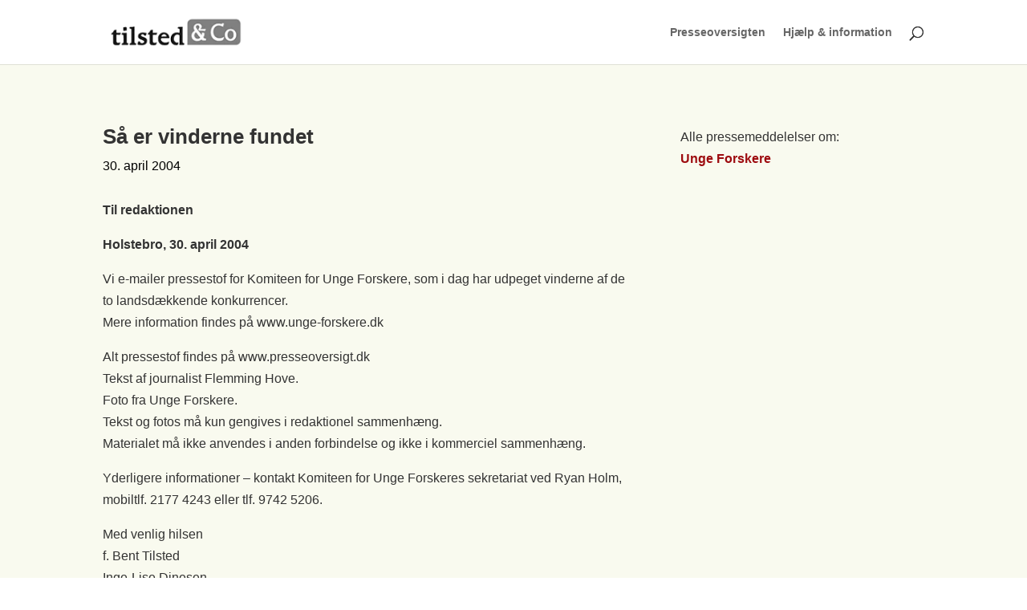

--- FILE ---
content_type: text/html; charset=UTF-8
request_url: https://presseoversigten.dk/2004/04/30/saa-er-vinderne-fundet/
body_size: 14508
content:
<!DOCTYPE html><html lang="da-DK"><head><script data-no-optimize="1">var litespeed_docref=sessionStorage.getItem("litespeed_docref");litespeed_docref&&(Object.defineProperty(document,"referrer",{get:function(){return litespeed_docref}}),sessionStorage.removeItem("litespeed_docref"));</script> <meta charset="UTF-8" /><meta http-equiv="X-UA-Compatible" content="IE=edge"><link rel="pingback" href="https://presseoversigten.dk/xmlrpc.php" /><title>Så er vinderne fundet | Tilsted Communication - Pressemeddelelser</title><meta name='robots' content='max-image-preview:large' /><link rel='dns-prefetch' href='//fonts.googleapis.com' /><link rel="alternate" type="application/rss+xml" title="Tilsted Communication - Pressemeddelelser &raquo; Feed" href="https://presseoversigten.dk/feed/" /><link rel="alternate" title="oEmbed (JSON)" type="application/json+oembed" href="https://presseoversigten.dk/wp-json/oembed/1.0/embed?url=https%3A%2F%2Fpresseoversigten.dk%2F2004%2F04%2F30%2Fsaa-er-vinderne-fundet%2F" /><link rel="alternate" title="oEmbed (XML)" type="text/xml+oembed" href="https://presseoversigten.dk/wp-json/oembed/1.0/embed?url=https%3A%2F%2Fpresseoversigten.dk%2F2004%2F04%2F30%2Fsaa-er-vinderne-fundet%2F&#038;format=xml" /><meta content="Divi Child v.4.9.4.1655920842" name="generator"/><style id="litespeed-ccss">.wp-block-group{box-sizing:border-box}ul{box-sizing:border-box}:root{--wp--preset--font-size--normal:16px;--wp--preset--font-size--huge:42px}body{--wp--preset--color--black:#000;--wp--preset--color--cyan-bluish-gray:#abb8c3;--wp--preset--color--white:#fff;--wp--preset--color--pale-pink:#f78da7;--wp--preset--color--vivid-red:#cf2e2e;--wp--preset--color--luminous-vivid-orange:#ff6900;--wp--preset--color--luminous-vivid-amber:#fcb900;--wp--preset--color--light-green-cyan:#7bdcb5;--wp--preset--color--vivid-green-cyan:#00d084;--wp--preset--color--pale-cyan-blue:#8ed1fc;--wp--preset--color--vivid-cyan-blue:#0693e3;--wp--preset--color--vivid-purple:#9b51e0;--wp--preset--gradient--vivid-cyan-blue-to-vivid-purple:linear-gradient(135deg,rgba(6,147,227,1) 0%,#9b51e0 100%);--wp--preset--gradient--light-green-cyan-to-vivid-green-cyan:linear-gradient(135deg,#7adcb4 0%,#00d082 100%);--wp--preset--gradient--luminous-vivid-amber-to-luminous-vivid-orange:linear-gradient(135deg,rgba(252,185,0,1) 0%,rgba(255,105,0,1) 100%);--wp--preset--gradient--luminous-vivid-orange-to-vivid-red:linear-gradient(135deg,rgba(255,105,0,1) 0%,#cf2e2e 100%);--wp--preset--gradient--very-light-gray-to-cyan-bluish-gray:linear-gradient(135deg,#eee 0%,#a9b8c3 100%);--wp--preset--gradient--cool-to-warm-spectrum:linear-gradient(135deg,#4aeadc 0%,#9778d1 20%,#cf2aba 40%,#ee2c82 60%,#fb6962 80%,#fef84c 100%);--wp--preset--gradient--blush-light-purple:linear-gradient(135deg,#ffceec 0%,#9896f0 100%);--wp--preset--gradient--blush-bordeaux:linear-gradient(135deg,#fecda5 0%,#fe2d2d 50%,#6b003e 100%);--wp--preset--gradient--luminous-dusk:linear-gradient(135deg,#ffcb70 0%,#c751c0 50%,#4158d0 100%);--wp--preset--gradient--pale-ocean:linear-gradient(135deg,#fff5cb 0%,#b6e3d4 50%,#33a7b5 100%);--wp--preset--gradient--electric-grass:linear-gradient(135deg,#caf880 0%,#71ce7e 100%);--wp--preset--gradient--midnight:linear-gradient(135deg,#020381 0%,#2874fc 100%);--wp--preset--duotone--dark-grayscale:url('#wp-duotone-dark-grayscale');--wp--preset--duotone--grayscale:url('#wp-duotone-grayscale');--wp--preset--duotone--purple-yellow:url('#wp-duotone-purple-yellow');--wp--preset--duotone--blue-red:url('#wp-duotone-blue-red');--wp--preset--duotone--midnight:url('#wp-duotone-midnight');--wp--preset--duotone--magenta-yellow:url('#wp-duotone-magenta-yellow');--wp--preset--duotone--purple-green:url('#wp-duotone-purple-green');--wp--preset--duotone--blue-orange:url('#wp-duotone-blue-orange');--wp--preset--font-size--small:13px;--wp--preset--font-size--medium:20px;--wp--preset--font-size--large:36px;--wp--preset--font-size--x-large:42px}body{margin:0}a,b,body,div,form,h1,html,img,li,p,span,ul{margin:0;padding:0;border:0;outline:0;font-size:100%;-ms-text-size-adjust:100%;-webkit-text-size-adjust:100%;vertical-align:baseline;background:0 0}body{line-height:1}ul{list-style:none}:focus{outline:0}header,nav{display:block}body{font-family:Open Sans,Arial,sans-serif;font-size:14px;color:#666;background-color:#fff;line-height:1.7em;font-weight:500;-webkit-font-smoothing:antialiased;-moz-osx-font-smoothing:grayscale}body.et_cover_background{background-size:cover!important;background-position:top!important;background-repeat:no-repeat!important;background-attachment:fixed}a{color:#2ea3f2}a{text-decoration:none}p{padding-bottom:1em}p:not(.has-background):last-of-type{padding-bottom:0}h1{color:#333;padding-bottom:10px;line-height:1em;font-weight:500}h1{font-size:30px}input{-webkit-appearance:none}input{font-family:inherit}img{max-width:100%;height:auto}.et-search-form{border-color:#2ea3f2}#main-content{background-color:#fff}.container{width:80%;max-width:1080px;margin:auto;position:relative}@media (max-width:980px){#page-container{padding-top:80px}}*{-webkit-box-sizing:border-box;box-sizing:border-box}#et_search_icon:before,.mobile_menu_bar:before{font-family:ETmodules!important;speak:none;font-style:normal;font-weight:400;-webkit-font-feature-settings:normal;font-feature-settings:normal;font-variant:normal;text-transform:none;line-height:1;-webkit-font-smoothing:antialiased;-moz-osx-font-smoothing:grayscale;text-shadow:0 0;direction:ltr}.et_pb_module.et_pb_text_align_left{text-align:left}.clearfix:after{visibility:hidden;display:block;font-size:0;content:" ";clear:both;height:0}.et_builder_inner_content{position:relative;z-index:1}.et_pb_css_mix_blend_mode_passthrough{mix-blend-mode:unset!important}.et_pb_module,.et_pb_with_background{position:relative;background-size:cover;background-position:50%;background-repeat:no-repeat}.et_pb_module{-webkit-animation-timing-function:linear;animation-timing-function:linear;-webkit-animation-duration:.2s;animation-duration:.2s}@media (min-width:981px){.et_pb_section div.et_pb_row .et_pb_column .et_pb_module:last-child{margin-bottom:0}}@media (max-width:980px){.et_pb_column .et_pb_module{margin-bottom:30px}.et_pb_row .et_pb_column .et_pb_module:last-child{margin-bottom:0}}@media (min-width:981px){.et_pb_gutters3 .et_pb_column{margin-right:5.5%}.et_pb_gutters3 .et_pb_column_2_3{width:64.833%}.et_pb_gutters3 .et_pb_column_2_3 .et_pb_module{margin-bottom:4.242%}.et_pb_gutters3 .et_pb_column_1_3{width:29.6667%}.et_pb_gutters3 .et_pb_column_1_3 .et_pb_module{margin-bottom:9.27%}}@media (min-width:981px){.et_pb_gutters3 .et_pb_column_1_3 .et_pb_widget{width:100%;margin-bottom:18.539%}}#top-menu li{word-wrap:break-word}.mobile_menu_bar:before,.mobile_menu_bar:after{color:#2ea3f2}.container{text-align:left;position:relative}.et_fixed_nav.et_show_nav #page-container{padding-top:80px}.et_fixed_nav #main-header{position:fixed}.et_header_style_left #et-top-navigation{padding-top:33px}.et_header_style_left #et-top-navigation nav>ul>li>a{padding-bottom:33px}.et_header_style_left .logo_container{position:absolute;height:100%;width:100%}.et_header_style_left #et-top-navigation .mobile_menu_bar{padding-bottom:24px}#logo{width:auto;margin-bottom:0;max-height:54%;display:inline-block;float:none;vertical-align:middle;-webkit-transform:translate3d(0,0,0)}span.logo_helper{display:inline-block;height:100%;vertical-align:middle;width:0}#top-menu-nav,#top-menu{line-height:0}#et-top-navigation{font-weight:600}nav#top-menu-nav,#top-menu{float:left}#top-menu li{display:inline-block;font-size:14px;padding-right:22px}#top-menu>li:last-child{padding-right:0}#top-menu a{color:rgba(0,0,0,.6);text-decoration:none;display:block;position:relative}#et_search_icon:before{content:"";font-size:17px;left:0;position:absolute;top:-3px}#et_top_search{float:right;margin:3px 0 0 22px;position:relative;display:block;width:18px}.et-search-form{top:0;bottom:0;right:0;position:absolute;z-index:1000;width:100%}.et-search-form input{width:90%;border:none;color:#333;position:absolute;top:0;bottom:0;right:30px;margin:auto;background:0 0}.et-search-form .et-search-field::-ms-clear{width:0;height:0;display:none}.et_search_form_container{-webkit-animation:none;animation:none;-o-animation:none}.container.et_search_form_container{position:relative;opacity:0;height:1px}span.et_close_search_field{display:block;width:30px;height:30px;z-index:99999;position:absolute;right:0;top:0;bottom:0;margin:auto}span.et_close_search_field:after{font-family:'ETmodules';content:'d';speak:none;font-weight:400;font-variant:normal;text-transform:none;line-height:1;-webkit-font-smoothing:antialiased;font-size:32px;display:inline-block;-webkit-box-sizing:border-box;box-sizing:border-box}.container.et_menu_container{z-index:99}.et_search_outer{width:100%;overflow:hidden;position:absolute;top:0}form.et-search-form{background:rgba(0,0,0,0)!important}input[type=search]::-webkit-search-cancel-button{-webkit-appearance:none}#et-top-navigation{float:right}#et_mobile_nav_menu{float:right;display:none}.mobile_menu_bar{position:relative;display:block;line-height:0}.mobile_menu_bar:before{content:"";font-size:32px;left:0;position:relative;top:0}.mobile_nav .select_page{display:none}@media all and (max-width:980px){.et_fixed_nav.et_show_nav #page-container{padding-top:80px}#top-menu{display:none}#et-top-navigation{margin-right:0}.et_fixed_nav #main-header{position:absolute}.et_header_style_left #et-top-navigation{padding-top:24px;display:block}.et_header_style_left #logo{max-width:50%}#et_top_search{margin:0 35px 0 0;float:left}#et_search_icon:before{top:7px}.et_header_style_left .et-search-form{width:50%!important;max-width:50%!important}#et_mobile_nav_menu{display:block}}@media all and (max-width:767px){#et-top-navigation{margin-right:0}}@media all and (max-width:479px){#et-top-navigation{margin-right:0}}#main-header{line-height:23px;font-weight:500;top:0;background-color:#fff;width:100%;-webkit-box-shadow:0 1px 0 rgba(0,0,0,.1);box-shadow:0 1px 0 rgba(0,0,0,.1);position:relative;z-index:99999}.nav li{position:relative;line-height:1em}.mobile_menu_bar{position:relative;display:block;line-height:0}.mobile_menu_bar:before{content:"a";font-size:32px;position:relative;left:0;top:0}.mobile_nav .select_page{display:none}.et_pb_widget{float:left;max-width:100%;word-wrap:break-word}.et_pb_section{position:relative;background-color:#fff;background-position:50%;background-size:100%;background-size:cover}@media (min-width:981px){.et_pb_section{padding:4% 0}}@media (max-width:980px){.et_pb_section{padding:50px 0}}.et_pb_row{width:80%;max-width:1080px;margin:auto;position:relative}.et_pb_row:after{content:"";display:block;clear:both;visibility:hidden;line-height:0;height:0;width:0}.et_pb_column{float:left;background-size:cover;background-position:50%;position:relative;z-index:2;min-height:1px}.et_pb_row .et_pb_column.et-last-child,.et_pb_row .et_pb_column:last-child{margin-right:0!important}.et_pb_column,.et_pb_row{background-size:cover;background-position:50%;background-repeat:no-repeat}@media (min-width:981px){.et_pb_row{padding:2% 0}.et_pb_row .et_pb_column.et-last-child,.et_pb_row .et_pb_column:last-child{margin-right:0!important}}@media (max-width:980px){.et_pb_row{max-width:1080px}.et_pb_row{padding:30px 0}.et_pb_column{width:100%;margin-bottom:30px}.et_pb_row .et_pb_column.et-last-child,.et_pb_row .et_pb_column:last-child{margin-bottom:0}}@media (max-width:479px){.et_pb_column{width:100%!important}}.et_pb_title_container h1{font-size:26px}.et_pb_title_container{display:block;max-width:100%;word-wrap:break-word;z-index:98;position:relative}p.et_pb_title_meta_container{padding-bottom:1em}.et_pb_bg_layout_light p.et_pb_title_meta_container{color:#666}@media (max-width:767px){.et_pb_title_container h1{font-size:18px}}.et_pb_text{word-wrap:break-word}.et_pb_text>:last-child{padding-bottom:0}.et_pb_text_inner{position:relative}.et_pb_widget_area_left{border-right:1px solid rgba(0,0,0,.1);padding-right:30px}@media (max-width:980px){.et_pb_widget_area_left{padding-right:0;border-right:none}.et_pb_column .et_pb_widget{margin:0 5.5% 7.5% 0;width:47.25%;clear:none;float:left}.et_pb_column .et_pb_widget:nth-child(odd){clear:both}}@media (max-width:767px){.et_pb_column .et_pb_widget{margin-right:0;width:100%}}@media (max-width:479px){.et_pb_column .et_pb_widget{margin-right:0;margin-bottom:11.5%;width:100%}}body{font-size:16px}body{color:#333}.mobile_menu_bar:before,.mobile_menu_bar:after{color:#9d0b0f}.et-search-form{border-color:#9d0b0f}.container,.et_pb_row{max-width:1300px}a{color:#9d0b0f}@media only screen and (min-width:1625px){.et_pb_row{padding:32px 0}.et_pb_section{padding:65px 0}}.et_pb_widget_area_left{border-right:none;padding-right:0}.et_pb_section_0_tb_body.et_pb_section{background-color:#f9faef!important}.et_pb_post_title_0_tb_body .et_pb_title_container h1.entry-title{font-weight:600}.et_pb_post_title_0_tb_body .et_pb_title_container .et_pb_title_meta_container{color:#000000!important}.et_pb_text_0_tb_body{padding-bottom:0!important;margin-bottom:0!important}.et_pb_text_1_tb_body{font-weight:600}</style><link rel="preload" data-asynced="1" data-optimized="2" as="style" onload="this.onload=null;this.rel='stylesheet'" href="https://presseoversigten.dk/wp-content/litespeed/ucss/aed870370ffca99bd739722f30985e98.css?ver=491bc" /><script type="litespeed/javascript">!function(a){"use strict";var b=function(b,c,d){function e(a){return h.body?a():void setTimeout(function(){e(a)})}function f(){i.addEventListener&&i.removeEventListener("load",f),i.media=d||"all"}var g,h=a.document,i=h.createElement("link");if(c)g=c;else{var j=(h.body||h.getElementsByTagName("head")[0]).childNodes;g=j[j.length-1]}var k=h.styleSheets;i.rel="stylesheet",i.href=b,i.media="only x",e(function(){g.parentNode.insertBefore(i,c?g:g.nextSibling)});var l=function(a){for(var b=i.href,c=k.length;c--;)if(k[c].href===b)return a();setTimeout(function(){l(a)})};return i.addEventListener&&i.addEventListener("load",f),i.onloadcssdefined=l,l(f),i};"undefined"!=typeof exports?exports.loadCSS=b:a.loadCSS=b}("undefined"!=typeof global?global:this);!function(a){if(a.loadCSS){var b=loadCSS.relpreload={};if(b.support=function(){try{return a.document.createElement("link").relList.supports("preload")}catch(b){return!1}},b.poly=function(){for(var b=a.document.getElementsByTagName("link"),c=0;c<b.length;c++){var d=b[c];"preload"===d.rel&&"style"===d.getAttribute("as")&&(a.loadCSS(d.href,d,d.getAttribute("media")),d.rel=null)}},!b.support()){b.poly();var c=a.setInterval(b.poly,300);a.addEventListener&&a.addEventListener("load",function(){b.poly(),a.clearInterval(c)}),a.attachEvent&&a.attachEvent("onload",function(){a.clearInterval(c)})}}}(this);</script><link rel="preload" as="image" href="https://presseoversigten.dk/wp-content/uploads/2022/06/logotop.png.webp"> <script type="litespeed/javascript" data-src="https://presseoversigten.dk/wp-includes/js/jquery/jquery.min.js?ver=3.7.1" id="jquery-core-js"></script> <link rel="https://api.w.org/" href="https://presseoversigten.dk/wp-json/" /><link rel="alternate" title="JSON" type="application/json" href="https://presseoversigten.dk/wp-json/wp/v2/posts/4074" /><link rel="EditURI" type="application/rsd+xml" title="RSD" href="https://presseoversigten.dk/xmlrpc.php?rsd" /><meta name="generator" content="WordPress 6.9" /><link rel="canonical" href="https://presseoversigten.dk/2004/04/30/saa-er-vinderne-fundet/" /><link rel='shortlink' href='https://presseoversigten.dk/?p=4074' /><meta name="viewport" content="width=device-width, initial-scale=1.0, maximum-scale=1.0, user-scalable=0" /> <script type="litespeed/javascript" data-src="https://www.googletagmanager.com/gtag/js?id=G-D16B9V8SNB"></script> <script type="litespeed/javascript">window.dataLayer=window.dataLayer||[];function gtag(){dataLayer.push(arguments)}
gtag('js',new Date());gtag('config','G-D16B9V8SNB')</script> </head><body class="wp-singular post-template-default single single-post postid-4074 single-format-standard wp-theme-Divi wp-child-theme-Divi-child et-tb-has-template et-tb-has-body et-tb-has-footer et_pb_button_helper_class et_fixed_nav et_show_nav et_pb_show_title et_primary_nav_dropdown_animation_fade et_secondary_nav_dropdown_animation_fade et_header_style_left et_cover_background et_pb_gutter osx et_pb_gutters3 et_divi_theme et-db"><div id="page-container"><div id="et-boc" class="et-boc"><header id="main-header" data-height-onload="66"><div class="container clearfix et_menu_container"><div class="logo_container">
<span class="logo_helper"></span>
<a href="https://presseoversigten.dk/">
<img src="https://presseoversigten.dk/wp-content/uploads/2022/06/logotop.png.webp" width="188" height="47" alt="Tilsted Communication - Pressemeddelelser" id="logo" data-height-percentage="54" fetchpriority="high" decoding="sync"/>
</a></div><div id="et-top-navigation" data-height="66" data-fixed-height="40"><nav id="top-menu-nav"><ul id="top-menu" class="nav"><li class="menu-item menu-item-type-post_type menu-item-object-page menu-item-home menu-item-61"><a href="https://presseoversigten.dk/">Presseoversigten</a></li><li class="menu-item menu-item-type-post_type menu-item-object-page menu-item-62"><a href="https://presseoversigten.dk/hjaelp-information/">Hjælp &#038; information</a></li></ul></nav><div id="et_top_search">
<span id="et_search_icon"></span></div><div id="et_mobile_nav_menu"><div class="mobile_nav closed">
<span class="select_page">Vælg en side</span>
<span class="mobile_menu_bar mobile_menu_bar_toggle"></span></div></div></div></div><div class="et_search_outer"><div class="container et_search_form_container"><form role="search" method="get" class="et-search-form" action="https://presseoversigten.dk/">
<input type="search" class="et-search-field" placeholder="Søg &hellip;" value="" name="s" title="Søg efter:" /></form>
<span class="et_close_search_field"></span></div></div></header><div id="et-main-area"><div id="main-content"><div class="et-l et-l--body"><div class="et_builder_inner_content et_pb_gutters3"><div class="et_pb_section et_pb_section_0_tb_body et_pb_with_background et_section_regular" ><div class="et_pb_row et_pb_row_0_tb_body"><div class="et_pb_column et_pb_column_2_3 et_pb_column_0_tb_body  et_pb_css_mix_blend_mode_passthrough"><div class="et_pb_module et_pb_post_title et_pb_post_title_0_tb_body et_pb_bg_layout_light  et_pb_text_align_left"   ><div class="et_pb_title_container"><h1 class="entry-title">Så er vinderne fundet</h1><p class="et_pb_title_meta_container"><span class="published">30. april 2004</span></p></div></div><div class="et_pb_module et_pb_post_content et_pb_post_content_0_tb_body"><p><b>Til redaktionen</b></p><p><b>Holstebro, 30. april 2004</b></p><p>Vi e-mailer pressestof for Komiteen for Unge Forskere, som i dag har udpeget vinderne af de to landsdækkende konkurrencer.<br />
Mere information findes på www.unge-forskere.dk</p><p>Alt pressestof findes på www.presseoversigt.dk<br />
Tekst af journalist Flemming Hove.<br />
Foto fra Unge Forskere.<br />
Tekst og fotos må kun gengives i redaktionel sammenhæng.<br />
Materialet må ikke anvendes i anden forbindelse og ikke i kommerciel sammenhæng.</p><p>Yderligere informationer &#8211; kontakt Komiteen for Unge Forskeres sekretariat ved Ryan Holm, mobiltlf. 2177 4243 eller tlf. 9742 5206.</p><p>Med venlig hilsen<br />
f. Bent Tilsted<br />
Inge-Lise Dinesen</p><p>&nbsp;</p><p><b>Så er vinderne fundet</b></p><p><b>Videnskabsminister Helge Sander uddelte præmier i landskonkurrencen Unge Forskere 2004.</b></p><p>Så er spændingen udløst.<br />
Fredag var finalisterne i den årlige landskonkurrence for unge forskere og opfindere fra hele Danmark &#8211; Unge Forskere 2004 &#8211; samlet i Ingeniørhuset i København for at dyste om kontante præmier på 121.000 kr. og udtagelse til udenlandske forsker- og opfinderkonkurrencer i Tyskland, Sverige, Norge, Irland, Japan, Kina og USA.<br />
I alt 18 projekter nåede frem til finalen. De er bedømt af en jury på 31 medlemmer, der er sammensat af repræsentanter for dansk forskning, undervisning og erhvervsliv med professor Thor A. Bak som formand og videnskabsminister Helge Sander som æresjuryformand.</p><p><b>I har søgt svar</b></p><p>Det var også Helge Sander, der sammen med den kommende formand for Unge Forskere, administrerende direktør Jørgen M. Clausen fra Danfoss, uddelte de mange præmier.<br />
Helge Sander roste finalisterne for deres kreativitet, idérigdom og nysgerrighed.<br />
&#8211; I har stillet spørgsmål, og I har søgt svar. I har bedrevet forskning, og I har vist resultater. Jeres arbejde er flot. I fortjener stor ros og anerkendelse. Jeg håber, at deltagelsen i de to konkurrencer har givet jer smag for at undersøge, eksperimentere og forske. Og jeg håber, at det, I nu har præsteret, vil resultere i et engageret liv i forskningens verden, sagde ministeren bl.a.<br />
&#8211; Når jeg ser på jer, tror jeg, at der i fremtiden vil være kvalitet og resultater i dansk forskning. Vi har brug for unge mennesker som jer. Vi har brug for jeres engagement og lyst til at udforske nye emner. Det er utrolig vigtigt, at alle danskere får en forståelse og interesse for forskningen. Særligt vigtigt er det, at unge bliver mere interesserede i naturvidenskab og ny teknologi. Derfor glæder det mig, at denne konkurrence kan inspirere så mange. Jeg håber, I vil holde motivationen ved lige, og at I engang får lyst til at investere dyrebare år i en universitetsuddannelse og senere til at forske. Det er en god investering i fremtiden, fortsatte Helge Sander.</p><p><b>Ny rekord</b></p><p>Formålet med konkurrencen er at stimulere og øge interessen for naturvidenskab, miljø og teknik blandt Danmarks ungdom og øge forståelsen for miljøets, naturvidenskabens og teknikkens betydning for vort samfunds udvikling.<br />
Tilslutningen til konkurrencen oversteg alle forventninger sidste år, da Komitéen for Unge Forskere selv overtog den og benyttede en meget aktiv website til at formidle budskabet om konkurrencen. Det viste sig at være den rigtige måde at nå de unge på, for tilslutningen blev større end nogensinde i de 14 år, konkurrencen havde været afviklet. Alligevel blev der i Unge Forskere 2004 igen sat ny rekord med 20 procent flere deltagere end sidste år. Kvaliteten af projekterne har også i år et meget højt niveau.<br />
Konkurrencen støttes af tre ministerier, fem universiteter og store danske virksomheder. Den store støtte har betydet, at et rekordantal finaledeltagere får chancen for at deltage i internationale begivenheder. Komitéen for Unge Forskere lægger vægt på den store betydning, det også har, at de unge møder andre unge med samme interesse for naturvidenskab og teknologi på tværs af landegrænserne.</p><p><b>Præmieuddeling</b></p><p>I finalen i konkurrencen Unge Forskere 2004 den 30. april i Ingeniørhuset i København V blev følgende præmieret:</p><p>Natur&amp;Teknik, konkurrencen for unge forskere og opfindere i 1. &#8211; 8. klasse:</p><p>1. præmie 10.000 kr.<br />
2. b og 2. c, 41 elever, Sdr. Vang Skole, Søndervang 32, 6000 Kolding. Lærerne: Simon Hempel- Jørgensen og Kim Mikkelsen<br />
Affald</p><p>2. præmie 6.000 kr.<br />
Jacob Brix, Grønningen 13, 8410 Rønde<br />
Kopkogeren</p><p>Cecilie Marie Kallestrup, Kongensvej 26, 2000 Frederiksberg, Bikram Singh, Borgmester Fischers Vej 11, th, 2000 Frederiksberg, Jeppe Willads Petersen, Normasvej 25, 1., 2000 Frederiksberg.<br />
Køleskabet</p><p>3. præmie 3.000 kr.<br />
Mathias Hansen, Nibevej 311b, 9200 Aalborg SV<br />
Hvad er en kikkert?</p><p>7.c, Katrinebjergskolen, Katrinebjergvej 60, 8200 Aarhus N, 22 elever. Lærer Mads N. Jacobsen<br />
Sundhedstjek på miljøet.</p><p>6.a, Virupskolen i Hjortshøj: Thomas Strunge Olsen, Morten O´kefe, Oliver Lundgren, Jens B. Johansen, Martin H. Svendsen. Lærer Henning Andersen.<br />
Fuglekasseprojekt. Rapport om fugle og fuglekasser omkring Virupskolen i Hjortshøj.</p><p>Unge Forskere og Opfindere, konkurrencen for alle op til 22 år:</p><p>1. præmie 10.000 kr.<br />
Martin Bennetzen, Munkevænget 29, 5230 Odense M.<br />
Hypoteser og overvejelser om fremtidig cancerbehandling ved anvendelse af biofysiske principper</p><p>Charlotte Strandkvist, Erikkevej 12, 5700 Svendborg<br />
Fluoxetin &#8211; et antidepressivt lægemiddel</p><p>2. præmie 8.000 kr.<br />
Katrine Toft Gregersen, Bjarkesvej 21, 7500 Holstebro<br />
Minkens velfærd i vinterperioden med nedsat fodermængde</p><p>Lars Paulsen, Brigadevej 12, 6400 Sønderborg<br />
Exoplaneter omkring 47 Ursa Majoris og 51 Pegasus</p><p>Anders Utoft Madsen, Holtumvej, 7100 Vejle, Martin Hardorf, Jernbanegade 26, 8723 Løsning<br />
MediGum &#8211; medicinsk tyggegummi</p><p>3. præmie 5.000 kr.<br />
Casper Bull Jensen, Kirkebro 15, 7150 Barrit, Frederik Kristensen, Vork Skolevej 4, 6040 Egtved<br />
Fræser</p><p>Jens Due, Bakken 24, 6430 Nordborg, Morten Tychsen, Sankelmarkvej 24, 6400 Sønderborg<br />
LightBus</p><p>Johan Samsing, Nøddevænget 22, 5792 Årslev<br />
Kosmologi</p><p>4. præmie 3.000 kr.<br />
Jesper Roed Sørensen, Bakketoppen 1A, 6000 Kolding<br />
Nitrat i drikkevand</p><p>Peter Boysen, Pilen 4, 2MF, 7120 Vejle Øst, Jonas Smit Andersen, Finlandsvej 39, 7100 Vejle.<br />
Optimering af ølbrygning</p><p>Michael Arvedsen, Turkisvej 8, 4040 Jyllinge<br />
Magnetfeltet omkring strømførende ledere</p><p>Rasmus Jensen Kyhl, Mads Bruus, Patrick Bach, Morten R. Winther, Rasmus Christensen, Rønde Skole, Skrejrupvej 1, 8410 Rønde<br />
Gyllebehandlingsanlæg til små og mellemstore landbrug</p><p>Danmarks repræsentanter ved EU-konkurrencen i Dublin, Irland, september 2004<br />
Charlotte Strandkvist, Erikkevej 12, 5700 Svendborg<br />
Fluoxetin &#8211; et antidepressivt lægemiddel</p><p>Danmarks repræsentanter ved Expo Science Europe, Dresden, Tyskland, juli 2004<br />
Jacob Brix, Grønningen 13, 8410 Rønde<br />
Kopkogeren</p><p>Casper Bull Jensen, Kirkebro 15, 7150 Barrit, Frederik Kristensen, Vork Skolevej 4, 6040 Egtved<br />
Fræser</p><p>Rasmus Jensen Kyhl, Mads Bruus, Patrick Bach, Morten R. Winther, Rasmus Christensen, Rønde Skole, Skrejrupvej 1, 8410 Rønde<br />
Gyllebehandlingsanlæg til små og mellemstore landbrug</p><p>Danmarks repræsentant ved Stockholm Junior Water Festival, Stockholm, Sverige, august 2004<br />
Jesper Roed Sørensen, Bakketoppen 1A, 6000 Kolding<br />
Nitrat i drikkevand</p><p>Danmarks repræsentanter ved International Exhibition for Young Engineers, Tokyo, Japan, august 2004<br />
Anders Utoft Madsen, Holtumvej, 7100 Vejle, Martin Hardorf, Jernbanegade 26, 8723 Løsning<br />
MediGum &#8211; medicinsk tyggegummi</p><p>Danmarks repræsentanter ved Project Show for Young Engineers, Shanghai, Kina, november 2004<br />
Martin Bennetzen, Munkevænget 29, 5230 Odense M.<br />
Hypoteser og overvejelser om fremtidig cancerbehandling ved anvendelse af biofysiske principper</p><p>Katrine Toft Gregersen, Bjarkesvej 21, 7500 Holstebro<br />
Minkens velfærd i vinterperioden med nedsat fodermængde</p><p>Jens Due, Bakken 24, 6430 Nordborg, Morten Tychsen, Sankelmarkvej 24, 6400 Sønderborg<br />
LightBus</p><p>Deltagelse i Nobelprisfestlighederne i Stockholm, december 2004<br />
Charlotte Strandkvist, Erikkevej 12, 5700 Svendborg<br />
Fluoxetin &#8211; et antidepressivt lægemiddel</p><p>Danmarks repræsentanter ved Intel ISEF, International Science and Engineering Fair, Phoenix, Arizona, USA, maj 2005<br />
Lars Paulsen, Brigadevej 12, 6400 Sønderborg<br />
Exoplaneter omkring 47 Ursa Majoris og 51 Pegasus</p><p>Johan Samsing, Nøddevænget 22, 5792 Årslev<br />
Kosmologi</p><p>Gæsteudstiller ved Norges nationale konkurrence, april 2005<br />
Martin Bennetzen, Munkevænget 29, 5230 Odense M.<br />
Hypoteser og overvejelser om fremtidig cancerbehandling ved anvendelse af biofysiske principper</p><p>Gæsteudstiller ved Sveriges nationale konkurrence, april 2005<br />
Peter Boysen, Pilen 4, 2MF, 7120 Vejle Øst, Jonas Smit Andersen, Finlandsvej 39, 7100 Vejle.<br />
Optimering af ølbrygning</p><div id='gallery-1' class='gallery galleryid-4074 gallery-columns-1 gallery-size-medium'><dl class='gallery-item'><dt class='gallery-icon portrait'>
<a href='https://presseoversigten.dk/wp-content/uploads/2022/07/1-praemie-NT-0639.jpg'><img data-lazyloaded="1" src="[data-uri]" fetchpriority="high" decoding="async" width="200" height="300" data-src="https://presseoversigten.dk/wp-content/uploads/2022/07/1-praemie-NT-0639-200x300.jpg" class="attachment-medium size-medium" alt="" aria-describedby="gallery-1-4075" /></a></dt><dd class='wp-caption-text gallery-caption' id='gallery-1-4075'>
Videnskabsminister Helge Sander ser på projekter sammen med Michelle Eskelund Nielsen, Christine Grue og Marius Høgh ved dagens finale. Foto ved pressefotograf Bent Tilsted/Tilsted Com.</dd></dl><br style="clear: both" /><dl class='gallery-item'><dt class='gallery-icon landscape'>
<a href='https://presseoversigten.dk/wp-content/uploads/2022/07/1-praemie-UF-Martin-05311.jpg'><img data-lazyloaded="1" src="[data-uri]" decoding="async" width="300" height="200" data-src="https://presseoversigten.dk/wp-content/uploads/2022/07/1-praemie-UF-Martin-05311-300x200.jpg" class="attachment-medium size-medium" alt="" aria-describedby="gallery-1-4076" /></a></dt><dd class='wp-caption-text gallery-caption' id='gallery-1-4076'>
Martin Bennetzen får overrakt sin 1. præmie af videnskabsministe Helge Sander. Martin skal repræsentere Danmark ved konkurrence i Shanghai i Kina i november 2004. Foto ved pressefotograf Bent Tilsted/Tilsted Com.</dd></dl><br style="clear: both" /></div></div></div><div class="et_pb_column et_pb_column_1_3 et_pb_column_1_tb_body  et_pb_css_mix_blend_mode_passthrough et-last-child"><div class="et_pb_module et_pb_text et_pb_text_0_tb_body  et_pb_text_align_left et_pb_bg_layout_light"><div class="et_pb_text_inner"><p>Alle pressemeddelelser om:</p></div></div><div class="et_pb_module et_pb_text et_pb_text_1_tb_body  et_pb_text_align_left et_pb_bg_layout_light"><div class="et_pb_text_inner"><a href="https://presseoversigten.dk/category/unge-forskere/">Unge Forskere</a></div></div><div class="et_pb_module et_pb_sidebar_0_tb_body et_pb_widget_area clearfix et_pb_widget_area_left et_pb_bg_layout_light"><div id="block-3" class="et_pb_widget widget_block"><div class="wp-block-group is-layout-flow wp-block-group-is-layout-flow"></div></div></div></div></div></div></div></div></div><footer class="et-l et-l--footer"><div class="et_builder_inner_content et_pb_gutters3"><div class="et_pb_section et_pb_section_0_tb_footer et_pb_with_background et_section_regular" ><div class="et_pb_row et_pb_row_0_tb_footer"><div class="et_pb_column et_pb_column_2_5 et_pb_column_0_tb_footer  et_pb_css_mix_blend_mode_passthrough"><div class="et_pb_module et_pb_text et_pb_text_0_tb_footer  et_pb_text_align_left et_pb_bg_layout_dark"><div class="et_pb_text_inner"><h2>Tilsted &amp; Co</h2><p>Granbakken 9<br />7500 Holstebro</p></div></div><div class="et_pb_module et_pb_blurb et_pb_blurb_0_tb_footer et_clickable  et_pb_text_align_left  et_pb_blurb_position_left et_pb_bg_layout_light"><div class="et_pb_blurb_content"><div class="et_pb_main_blurb_image"><span class="et_pb_image_wrap"><span class="et-waypoint et_pb_animation_top et_pb_animation_top_tablet et_pb_animation_top_phone et-pb-icon"></span></span></div><div class="et_pb_blurb_container"><h4 class="et_pb_module_header"><span>+45  4074 2311</span></h4></div></div></div><div class="et_pb_module et_pb_blurb et_pb_blurb_1_tb_footer et_clickable  et_pb_text_align_left  et_pb_blurb_position_left et_pb_bg_layout_light"><div class="et_pb_blurb_content"><div class="et_pb_main_blurb_image"><span class="et_pb_image_wrap"><span class="et-waypoint et_pb_animation_top et_pb_animation_top_tablet et_pb_animation_top_phone et-pb-icon"></span></span></div><div class="et_pb_blurb_container"><h4 class="et_pb_module_header"><span>bt@tilsted.com</span></h4></div></div></div></div><div class="et_pb_column et_pb_column_3_5 et_pb_column_1_tb_footer  et_pb_css_mix_blend_mode_passthrough et-last-child"><div class="et_pb_module et_pb_text et_pb_text_1_tb_footer  et_pb_text_align_left et_pb_bg_layout_dark"><div class="et_pb_text_inner"><h2>Velkommen til presseoversigten.dk</h2><p>Dette site indeholder tekster og billeder for kunder. Alle journalister og mediefolk er velkommen til at anvende informationer og pressemeddelelserne fra dette site, når de gældende brancheregler respekteres og overholdes.</p></div></div></div></div><div class="et_pb_row et_pb_row_1_tb_footer"><div class="et_pb_column et_pb_column_4_4 et_pb_column_2_tb_footer  et_pb_css_mix_blend_mode_passthrough et-last-child"><div class="et_pb_module et_pb_text et_pb_text_2_tb_footer et_clickable  et_pb_text_align_left et_pb_bg_layout_dark"><div class="et_pb_text_inner"><p>Presseoversigten er udviklet og hosted af #dominoevers</p></div></div></div></div></div></div></footer></div></div></div> <script type="speculationrules">{"prefetch":[{"source":"document","where":{"and":[{"href_matches":"/*"},{"not":{"href_matches":["/wp-*.php","/wp-admin/*","/wp-content/uploads/*","/wp-content/*","/wp-content/plugins/*","/wp-content/themes/Divi-child/*","/wp-content/themes/Divi/*","/*\\?(.+)"]}},{"not":{"selector_matches":"a[rel~=\"nofollow\"]"}},{"not":{"selector_matches":".no-prefetch, .no-prefetch a"}}]},"eagerness":"conservative"}]}</script> <script data-no-optimize="1">window.lazyLoadOptions=Object.assign({},{threshold:300},window.lazyLoadOptions||{});!function(t,e){"object"==typeof exports&&"undefined"!=typeof module?module.exports=e():"function"==typeof define&&define.amd?define(e):(t="undefined"!=typeof globalThis?globalThis:t||self).LazyLoad=e()}(this,function(){"use strict";function e(){return(e=Object.assign||function(t){for(var e=1;e<arguments.length;e++){var n,a=arguments[e];for(n in a)Object.prototype.hasOwnProperty.call(a,n)&&(t[n]=a[n])}return t}).apply(this,arguments)}function o(t){return e({},at,t)}function l(t,e){return t.getAttribute(gt+e)}function c(t){return l(t,vt)}function s(t,e){return function(t,e,n){e=gt+e;null!==n?t.setAttribute(e,n):t.removeAttribute(e)}(t,vt,e)}function i(t){return s(t,null),0}function r(t){return null===c(t)}function u(t){return c(t)===_t}function d(t,e,n,a){t&&(void 0===a?void 0===n?t(e):t(e,n):t(e,n,a))}function f(t,e){et?t.classList.add(e):t.className+=(t.className?" ":"")+e}function _(t,e){et?t.classList.remove(e):t.className=t.className.replace(new RegExp("(^|\\s+)"+e+"(\\s+|$)")," ").replace(/^\s+/,"").replace(/\s+$/,"")}function g(t){return t.llTempImage}function v(t,e){!e||(e=e._observer)&&e.unobserve(t)}function b(t,e){t&&(t.loadingCount+=e)}function p(t,e){t&&(t.toLoadCount=e)}function n(t){for(var e,n=[],a=0;e=t.children[a];a+=1)"SOURCE"===e.tagName&&n.push(e);return n}function h(t,e){(t=t.parentNode)&&"PICTURE"===t.tagName&&n(t).forEach(e)}function a(t,e){n(t).forEach(e)}function m(t){return!!t[lt]}function E(t){return t[lt]}function I(t){return delete t[lt]}function y(e,t){var n;m(e)||(n={},t.forEach(function(t){n[t]=e.getAttribute(t)}),e[lt]=n)}function L(a,t){var o;m(a)&&(o=E(a),t.forEach(function(t){var e,n;e=a,(t=o[n=t])?e.setAttribute(n,t):e.removeAttribute(n)}))}function k(t,e,n){f(t,e.class_loading),s(t,st),n&&(b(n,1),d(e.callback_loading,t,n))}function A(t,e,n){n&&t.setAttribute(e,n)}function O(t,e){A(t,rt,l(t,e.data_sizes)),A(t,it,l(t,e.data_srcset)),A(t,ot,l(t,e.data_src))}function w(t,e,n){var a=l(t,e.data_bg_multi),o=l(t,e.data_bg_multi_hidpi);(a=nt&&o?o:a)&&(t.style.backgroundImage=a,n=n,f(t=t,(e=e).class_applied),s(t,dt),n&&(e.unobserve_completed&&v(t,e),d(e.callback_applied,t,n)))}function x(t,e){!e||0<e.loadingCount||0<e.toLoadCount||d(t.callback_finish,e)}function M(t,e,n){t.addEventListener(e,n),t.llEvLisnrs[e]=n}function N(t){return!!t.llEvLisnrs}function z(t){if(N(t)){var e,n,a=t.llEvLisnrs;for(e in a){var o=a[e];n=e,o=o,t.removeEventListener(n,o)}delete t.llEvLisnrs}}function C(t,e,n){var a;delete t.llTempImage,b(n,-1),(a=n)&&--a.toLoadCount,_(t,e.class_loading),e.unobserve_completed&&v(t,n)}function R(i,r,c){var l=g(i)||i;N(l)||function(t,e,n){N(t)||(t.llEvLisnrs={});var a="VIDEO"===t.tagName?"loadeddata":"load";M(t,a,e),M(t,"error",n)}(l,function(t){var e,n,a,o;n=r,a=c,o=u(e=i),C(e,n,a),f(e,n.class_loaded),s(e,ut),d(n.callback_loaded,e,a),o||x(n,a),z(l)},function(t){var e,n,a,o;n=r,a=c,o=u(e=i),C(e,n,a),f(e,n.class_error),s(e,ft),d(n.callback_error,e,a),o||x(n,a),z(l)})}function T(t,e,n){var a,o,i,r,c;t.llTempImage=document.createElement("IMG"),R(t,e,n),m(c=t)||(c[lt]={backgroundImage:c.style.backgroundImage}),i=n,r=l(a=t,(o=e).data_bg),c=l(a,o.data_bg_hidpi),(r=nt&&c?c:r)&&(a.style.backgroundImage='url("'.concat(r,'")'),g(a).setAttribute(ot,r),k(a,o,i)),w(t,e,n)}function G(t,e,n){var a;R(t,e,n),a=e,e=n,(t=Et[(n=t).tagName])&&(t(n,a),k(n,a,e))}function D(t,e,n){var a;a=t,(-1<It.indexOf(a.tagName)?G:T)(t,e,n)}function S(t,e,n){var a;t.setAttribute("loading","lazy"),R(t,e,n),a=e,(e=Et[(n=t).tagName])&&e(n,a),s(t,_t)}function V(t){t.removeAttribute(ot),t.removeAttribute(it),t.removeAttribute(rt)}function j(t){h(t,function(t){L(t,mt)}),L(t,mt)}function F(t){var e;(e=yt[t.tagName])?e(t):m(e=t)&&(t=E(e),e.style.backgroundImage=t.backgroundImage)}function P(t,e){var n;F(t),n=e,r(e=t)||u(e)||(_(e,n.class_entered),_(e,n.class_exited),_(e,n.class_applied),_(e,n.class_loading),_(e,n.class_loaded),_(e,n.class_error)),i(t),I(t)}function U(t,e,n,a){var o;n.cancel_on_exit&&(c(t)!==st||"IMG"===t.tagName&&(z(t),h(o=t,function(t){V(t)}),V(o),j(t),_(t,n.class_loading),b(a,-1),i(t),d(n.callback_cancel,t,e,a)))}function $(t,e,n,a){var o,i,r=(i=t,0<=bt.indexOf(c(i)));s(t,"entered"),f(t,n.class_entered),_(t,n.class_exited),o=t,i=a,n.unobserve_entered&&v(o,i),d(n.callback_enter,t,e,a),r||D(t,n,a)}function q(t){return t.use_native&&"loading"in HTMLImageElement.prototype}function H(t,o,i){t.forEach(function(t){return(a=t).isIntersecting||0<a.intersectionRatio?$(t.target,t,o,i):(e=t.target,n=t,a=o,t=i,void(r(e)||(f(e,a.class_exited),U(e,n,a,t),d(a.callback_exit,e,n,t))));var e,n,a})}function B(e,n){var t;tt&&!q(e)&&(n._observer=new IntersectionObserver(function(t){H(t,e,n)},{root:(t=e).container===document?null:t.container,rootMargin:t.thresholds||t.threshold+"px"}))}function J(t){return Array.prototype.slice.call(t)}function K(t){return t.container.querySelectorAll(t.elements_selector)}function Q(t){return c(t)===ft}function W(t,e){return e=t||K(e),J(e).filter(r)}function X(e,t){var n;(n=K(e),J(n).filter(Q)).forEach(function(t){_(t,e.class_error),i(t)}),t.update()}function t(t,e){var n,a,t=o(t);this._settings=t,this.loadingCount=0,B(t,this),n=t,a=this,Y&&window.addEventListener("online",function(){X(n,a)}),this.update(e)}var Y="undefined"!=typeof window,Z=Y&&!("onscroll"in window)||"undefined"!=typeof navigator&&/(gle|ing|ro)bot|crawl|spider/i.test(navigator.userAgent),tt=Y&&"IntersectionObserver"in window,et=Y&&"classList"in document.createElement("p"),nt=Y&&1<window.devicePixelRatio,at={elements_selector:".lazy",container:Z||Y?document:null,threshold:300,thresholds:null,data_src:"src",data_srcset:"srcset",data_sizes:"sizes",data_bg:"bg",data_bg_hidpi:"bg-hidpi",data_bg_multi:"bg-multi",data_bg_multi_hidpi:"bg-multi-hidpi",data_poster:"poster",class_applied:"applied",class_loading:"litespeed-loading",class_loaded:"litespeed-loaded",class_error:"error",class_entered:"entered",class_exited:"exited",unobserve_completed:!0,unobserve_entered:!1,cancel_on_exit:!0,callback_enter:null,callback_exit:null,callback_applied:null,callback_loading:null,callback_loaded:null,callback_error:null,callback_finish:null,callback_cancel:null,use_native:!1},ot="src",it="srcset",rt="sizes",ct="poster",lt="llOriginalAttrs",st="loading",ut="loaded",dt="applied",ft="error",_t="native",gt="data-",vt="ll-status",bt=[st,ut,dt,ft],pt=[ot],ht=[ot,ct],mt=[ot,it,rt],Et={IMG:function(t,e){h(t,function(t){y(t,mt),O(t,e)}),y(t,mt),O(t,e)},IFRAME:function(t,e){y(t,pt),A(t,ot,l(t,e.data_src))},VIDEO:function(t,e){a(t,function(t){y(t,pt),A(t,ot,l(t,e.data_src))}),y(t,ht),A(t,ct,l(t,e.data_poster)),A(t,ot,l(t,e.data_src)),t.load()}},It=["IMG","IFRAME","VIDEO"],yt={IMG:j,IFRAME:function(t){L(t,pt)},VIDEO:function(t){a(t,function(t){L(t,pt)}),L(t,ht),t.load()}},Lt=["IMG","IFRAME","VIDEO"];return t.prototype={update:function(t){var e,n,a,o=this._settings,i=W(t,o);{if(p(this,i.length),!Z&&tt)return q(o)?(e=o,n=this,i.forEach(function(t){-1!==Lt.indexOf(t.tagName)&&S(t,e,n)}),void p(n,0)):(t=this._observer,o=i,t.disconnect(),a=t,void o.forEach(function(t){a.observe(t)}));this.loadAll(i)}},destroy:function(){this._observer&&this._observer.disconnect(),K(this._settings).forEach(function(t){I(t)}),delete this._observer,delete this._settings,delete this.loadingCount,delete this.toLoadCount},loadAll:function(t){var e=this,n=this._settings;W(t,n).forEach(function(t){v(t,e),D(t,n,e)})},restoreAll:function(){var e=this._settings;K(e).forEach(function(t){P(t,e)})}},t.load=function(t,e){e=o(e);D(t,e)},t.resetStatus=function(t){i(t)},t}),function(t,e){"use strict";function n(){e.body.classList.add("litespeed_lazyloaded")}function a(){console.log("[LiteSpeed] Start Lazy Load"),o=new LazyLoad(Object.assign({},t.lazyLoadOptions||{},{elements_selector:"[data-lazyloaded]",callback_finish:n})),i=function(){o.update()},t.MutationObserver&&new MutationObserver(i).observe(e.documentElement,{childList:!0,subtree:!0,attributes:!0})}var o,i;t.addEventListener?t.addEventListener("load",a,!1):t.attachEvent("onload",a)}(window,document);</script><script data-no-optimize="1">window.litespeed_ui_events=window.litespeed_ui_events||["mouseover","click","keydown","wheel","touchmove","touchstart"];var urlCreator=window.URL||window.webkitURL;function litespeed_load_delayed_js_force(){console.log("[LiteSpeed] Start Load JS Delayed"),litespeed_ui_events.forEach(e=>{window.removeEventListener(e,litespeed_load_delayed_js_force,{passive:!0})}),document.querySelectorAll("iframe[data-litespeed-src]").forEach(e=>{e.setAttribute("src",e.getAttribute("data-litespeed-src"))}),"loading"==document.readyState?window.addEventListener("DOMContentLoaded",litespeed_load_delayed_js):litespeed_load_delayed_js()}litespeed_ui_events.forEach(e=>{window.addEventListener(e,litespeed_load_delayed_js_force,{passive:!0})});async function litespeed_load_delayed_js(){let t=[];for(var d in document.querySelectorAll('script[type="litespeed/javascript"]').forEach(e=>{t.push(e)}),t)await new Promise(e=>litespeed_load_one(t[d],e));document.dispatchEvent(new Event("DOMContentLiteSpeedLoaded")),window.dispatchEvent(new Event("DOMContentLiteSpeedLoaded"))}function litespeed_load_one(t,e){console.log("[LiteSpeed] Load ",t);var d=document.createElement("script");d.addEventListener("load",e),d.addEventListener("error",e),t.getAttributeNames().forEach(e=>{"type"!=e&&d.setAttribute("data-src"==e?"src":e,t.getAttribute(e))});let a=!(d.type="text/javascript");!d.src&&t.textContent&&(d.src=litespeed_inline2src(t.textContent),a=!0),t.after(d),t.remove(),a&&e()}function litespeed_inline2src(t){try{var d=urlCreator.createObjectURL(new Blob([t.replace(/^(?:<!--)?(.*?)(?:-->)?$/gm,"$1")],{type:"text/javascript"}))}catch(e){d="data:text/javascript;base64,"+btoa(t.replace(/^(?:<!--)?(.*?)(?:-->)?$/gm,"$1"))}return d}</script><script data-no-optimize="1">var litespeed_vary=document.cookie.replace(/(?:(?:^|.*;\s*)_lscache_vary\s*\=\s*([^;]*).*$)|^.*$/,"");litespeed_vary||fetch("/wp-content/plugins/litespeed-cache/guest.vary.php",{method:"POST",cache:"no-cache",redirect:"follow"}).then(e=>e.json()).then(e=>{console.log(e),e.hasOwnProperty("reload")&&"yes"==e.reload&&(sessionStorage.setItem("litespeed_docref",document.referrer),window.location.reload(!0))});</script><script data-optimized="1" type="litespeed/javascript" data-src="https://presseoversigten.dk/wp-content/litespeed/js/621d1353e2e72630d5f19b6c415e6eb9.js?ver=491bc"></script></body></html>
<!-- Page optimized by LiteSpeed Cache @2025-12-28 12:19:42 -->

<!-- Page cached by LiteSpeed Cache 7.7 on 2025-12-28 12:19:42 -->
<!-- Guest Mode -->
<!-- QUIC.cloud CCSS loaded ✅ /ccss/69f014abd226d9c4fae5d672a101c536.css -->
<!-- QUIC.cloud UCSS loaded ✅ /ucss/aed870370ffca99bd739722f30985e98.css -->